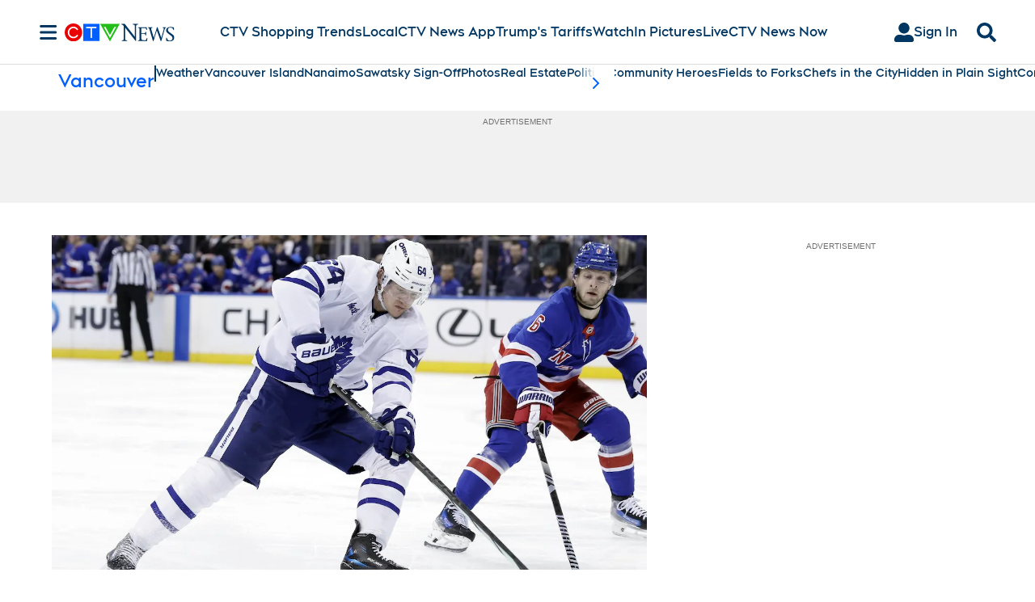

--- FILE ---
content_type: text/plain
request_url: https://ipv4.icanhazip.com/
body_size: 117
content:
3.148.205.151


--- FILE ---
content_type: application/javascript; charset=utf-8
request_url: https://www.ctvnews.ca/pf/dist/components/combinations/3.chunk.js?d=188
body_size: 4009
content:
(this.webpackJsonp=this.webpackJsonp||[]).push([[3],{354:function(e,t,n){"use strict";Object.defineProperty(t,"__esModule",{value:!0});var o={Denied:"denied",Granted:"granted"},r=["ad_storage","ad_user_data","ad_personalization","analytics_storage"];function i(e){this.common=e||{}}i.prototype.getUserConsentState=function(){var e={};if(mParticle.Identity&&mParticle.Identity.getCurrentUser){if(!mParticle.Identity.getCurrentUser())return{};var t=mParticle.Identity.getCurrentUser().getConsentState();t&&t.getGDPRConsentState&&(e=t.getGDPRConsentState())}return e},i.prototype.getConsentSettings=function(){var e={},t={ad_user_data:"defaultAdUserDataConsentWeb",ad_personalization:"defaultAdPersonalizationConsentWeb",ad_storage:"defaultAdStorageConsentWeb",analytics_storage:"defaultAnalyticsStorageConsentWeb"},n=this.common.settings;return Object.keys(t).forEach((function(r){var i=t[r],a=n[i];a&&i&&(e[r]=o[a])})),e},i.prototype.generateConsentStatePayloadFromMappings=function(e,t){if(!t)return{};for(var n=this.common.cloneObject(this.common.consentPayloadDefaults),i=0;i<=t.length-1;i++){var a=t[i],s=a.map.toLowerCase(),c=a.value;e[s]&&-1!==r.indexOf(c)&&(n[c]=e[s].Consented?o.Granted:o.Denied)}return n};var a=i;function s(){this.customDataLayerName=null,this.consentMappings=[],this.consentPayloadDefaults={},this.consentPayloadAsString="",this.consentHandler=new a(this)}s.prototype.buildMPID=function(e,t){var n="";return e&&e.hasOwnProperty("MPID")?n=e.MPID:t&&t.hasOwnProperty("getMPID")&&(n=t.getMPID()),n},s.prototype.buildUserAttributes=function(e,t){var n={};return e&&e.hasOwnProperty("UserAttributes")?n=e.UserAttributes:t&&t.hasOwnProperty("getAllUserAttributes")&&(n=t.getAllUserAttributes()),n},s.prototype.buildUserIdentities=function(e,t){var n={};return e.hasOwnProperty("UserIdentities")?e.UserIdentities.forEach((function(e){var t=mParticle.IdentityType.getIdentityName(e.Type);n[t]=e.Identity})):t.hasOwnProperty("getUserIdentities")&&t.getUserIdentities().userIdentities&&(n=t.getUserIdentities().userIdentities),n},s.prototype.buildConsentObject=function(e){var t={},n=e.ConsentState||mParticle.Identity.getCurrentUser().getConsentState();return n&&n.getGDPRConsentState&&n.getGDPRConsentState()&&(t=n.getGDPRConsentState()),{gdpr:t}},s.prototype.send=function(e){var t,n={},o=e||{},r=o.event||{},i=o.user||{},a=r.EventName||"Custom Event",s={mpid:this.buildMPID(r,i),consent_state:this.buildConsentObject(r),attributes:this.buildUserAttributes(r,i),identities:this.buildUserIdentities(r,i)},c={name:a,type:o.eventType||"custom_event",attributes:r.EventAttributes||{}};if(n.event=a,t={device_application_stamp:r.DeviceId||mParticle.getDeviceId()||"",user:s,event:c},n.mp_data=t,o.eventPayload)for(var u in o.eventPayload)o.eventPayload.hasOwnProperty(u)&&(n[u]=o.eventPayload[u]);window[this.customDataLayerName].push(n)},s.prototype.sendConsent=function(e,t){var n=this.customDataLayerName;!function(){window[n].push(arguments)}("consent",e,t)},s.prototype.getEventConsentState=function(e){return e&&e.getGDPRConsentState?e.getGDPRConsentState():{}},s.prototype.maybeSendConsentUpdateToGoogle=function(e){if(this.consentPayloadAsString&&this.consentMappings&&!this.isEmpty(e)){var t=this.consentHandler.generateConsentStatePayloadFromMappings(e,this.consentMappings),n=JSON.stringify(t);n!==this.consentPayloadAsString&&(this.sendConsent("update",t),this.consentPayloadAsString=n)}},s.prototype.sendDefaultConsentPayloadToGoogle=function(e){this.consentPayloadAsString=JSON.stringify(e),this.sendConsent("default",e)},s.prototype.cloneObject=function(e){return JSON.parse(JSON.stringify(e))},s.prototype.isEmpty=function(e){return null==e||!(Object.keys(e)||e).length};var c=s,u=10,d=14,l=12,m=13,p=22,f=16,y=17,v=11,g=15,h=19,C=18;function P(e){this.common=e||{}}function w(e){return e.split(/(?=[A-Z])/).join("_").toLowerCase()}function b(e){var t=[];return e.forEach((function(e){t.push(function(e){var t={};for(var n in e)"Sku"===n?t.id=e.Sku:t[w(n)]=e[n];return t}(e))})),t}function S(e){var t=[];return e.forEach((function(e){t.push(function(e){var t={};for(var n in e)t[w(n)]=e[n];return t}(e))})),t}P.prototype.buildAddToCart=function(e){return{event:e,eventType:"commerce_event",eventPayload:{ecommerce:{currencyCode:e.CurrencyCode||"USD",add:{products:b(e.ProductAction.ProductList)}}}}},P.prototype.buildCheckout=function(e){return{event:e,eventType:"commerce_event",eventPayload:{ecommerce:{checkout:{actionField:{step:e.ProductAction.CheckoutStep,option:e.ProductAction.CheckoutOptions},products:b(e.ProductAction.ProductList)}}}}},P.prototype.buildCheckoutOption=function(e){return{event:e,eventType:"commerce_event",eventPayload:{ecommerce:{checkout_option:{actionField:{step:e.ProductAction.CheckoutStep,option:e.ProductAction.CheckoutOptions},products:b(e.ProductAction.ProductList)}}}}},P.prototype.buildRemoveFromCart=function(e){return{event:e,eventType:"commerce_event",eventPayload:{ecommerce:{currencyCode:e.CurrencyCode||"USD",remove:{products:b(e.ProductAction.ProductList)}}}}},P.prototype.buildImpression=function(e,t){return{event:e,eventType:"commerce_event",eventPayload:{ecommerce:{currencyCode:e.CurrencyCode||"USD",impressions:b(t.ProductList)}}}},P.prototype.buildProductClick=function(e){var t={};return e.EventAttributes&&e.EventAttributes.hasOwnProperty("list")&&(t.list=e.EventAttributes.list),{event:e,eventType:"commerce_event",eventPayload:{ecommerce:{click:{actionField:t,products:b(e.ProductAction.ProductList)}}}}},P.prototype.buildProductViewDetail=function(e){var t={};return e.EventAttributes&&e.EventAttributes.hasOwnProperty("list")&&(t.list=e.EventAttributes.list),{event:e,eventType:"commerce_event",eventPayload:{ecommerce:{detail:{actionField:t,products:b(e.ProductAction.ProductList)}}}}},P.prototype.buildPromoClick=function(e){return{event:e,eventType:"commerce_event",eventPayload:{ecommerce:{promoClick:{promotions:S(e.PromotionAction.PromotionList)}}}}},P.prototype.buildPromoView=function(e){return{event:e,eventType:"commerce_event",eventPayload:{ecommerce:{promoView:{promotions:S(e.PromotionAction.PromotionList)}}}}},P.prototype.buildPurchase=function(e){var t=e.ProductAction;return{event:e,eventType:"commerce_event",eventPayload:{ecommerce:{purchase:{actionField:{id:t.TransactionId||"",affiliation:t.Affiliation||"",revenue:t.TotalAmount||"",tax:t.TaxAmount||"",shipping:t.ShippingAmount||"",coupon:t.CouponCode||""},products:b(t.ProductList)}}}}},P.prototype.buildRefund=function(e){return{event:e,eventType:"commerce_event",eventPayload:{ecommerce:{refund:{actionField:{id:e.ProductAction.TransactionId||""},products:b(e.ProductAction.ProductList)}}}}},P.prototype.logCommerceEvent=function(e){var t=this;switch(e.EventCategory){case u:e=t.buildAddToCart(e);break;case l:e=t.buildCheckout(e);break;case m:e=t.buildCheckoutOption(e);break;case d:e=t.buildProductClick(e);break;case p:try{e.ProductImpressions.forEach((function(n){var o=t.buildImpression(e,n);t.common.send(o)}))}catch(e){return console.log("error logging impressions",e),!1}return!0;case f:e=t.buildPurchase(e);break;case y:e=t.buildRefund(e);break;case v:e=t.buildRemoveFromCart(e);break;case g:e=t.buildProductViewDetail(e);break;case h:e=t.buildPromoClick(e);break;case C:e=t.buildPromoView(e);break;default:return console.error("Unknown Commerce Type",e),!1}return t.common.send(e),!0};var E=P;function A(e){this.common=e||{}}A.prototype.logEvent=function(e){var t=this.common.getEventConsentState(e.ConsentState);return this.common.maybeSendConsentUpdateToGoogle(t),this.common.send({event:e}),!0},A.prototype.logError=function(){},A.prototype.logPageView=function(e){var t=this.common.getEventConsentState(e.ConsentState);return this.common.maybeSendConsentUpdateToGoogle(t),this.common.send({event:e,eventType:"screen_view"}),!0};var I=A;function U(e){this.common=e||{}}U.prototype.onUserIdentified=function(e){this.common.send({event:{EventName:"User Identified"},user:e})},U.prototype.onIdentifyComplete=function(e,t){this.common.send({event:{EventName:"Identify Complete"},user:e})},U.prototype.onLoginComplete=function(e,t){this.common.send({event:{EventName:"Login Complete"},user:e})},U.prototype.onLogoutComplete=function(e,t){this.common.send({event:{EventName:"Logout Complete"},user:e})},U.prototype.onModifyComplete=function(e,t){this.common.send({event:{EventName:"Modify Complete"},user:e})},U.prototype.onSetUserIdentity=function(e,t,n){};var D=U,T={name:"GoogleTagManager",moduleId:140,initForwarder:function(e,t,n,o,r,i,a,s){var c;s.settings=e,s.settings.consentMappingWeb?s.consentMappings=(c=s.settings.consentMappingWeb,JSON.parse(c.replace(/&quot;/g,'"'))):(s.consentMappings=[],s.consentPayloadDefaults={},s.consentPayloadAsString="");var u=function(e){var t=e||"";return t.trim().match(/^[a-zA-Z0-9-_]+$/)?t.trim():""}(e.containerId);if(!u)return console.error("Container ID is not valid and is required for Google Tag Manager Integration"),!1,!1;var d="True"===e.includeContainer,l=function(e){var t=e||"";return t.trim().match(/^[a-zA-Z0-9-_]+$/)?t.trim():""}(e.dataLayerName);if(!l)return console.error("DataLayer Name is not valid. Please check that you have entered it correctly."),!1,!1;var m=function(e){var t=e||"",n=/^(?:http(s)?:\/\/)?[\w.-]+(?:\.[\w\.-]+)+[\w\-\._~:/?#[\]@!\$&'\(\)\*\+,;=.]+$/gm;return t.trim().match(n)?t.trim():""}(e.previewUrl);!m&&e.previewUrl&&console.warn("Invalid previewUrl detected. Please check that you have entered it correctly."),s.customDataLayerName=l,window[s.customDataLayerName]=window[s.customDataLayerName]||[],!(!t&&d)||function(e,t,n,o){var r="https://www.googletagmanager.com/gtm.js",i=function(e){var t=e||"",n={},o=t.split("?");if(!o[1]||o.length>2)return{};return o[1].split("&").forEach((function(e){var t=e.split("=");n[t[0]]=t[1]})),n}(n);n&&i.id===e?r+="?"+function(e){var t=e||"";return t.split("?")[1]}(n)+"&l="+t:r+="?id="+e;r+="&l="+t,function(e,t,n){window[t].push({"gtm.start":(new Date).getTime(),event:"gtm.js"});var o=document.createElement("script");o.type="text/javascript",o.async=!0,o.src=e,"True"===n&&o.setAttributeNode(window.document.createAttribute("data-ot-ignore"));(document.getElementsByTagName("head")[0]||document.getElementsByTagName("body")[0]).appendChild(o)}(r,t,o)}(u,s.customDataLayerName,m,s.settings.preventAutoBlock),s.consentPayloadDefaults=s.consentHandler.getConsentSettings();var p=s.cloneObject(s.consentPayloadDefaults),f=s.consentHandler.getUserConsentState(),y=s.consentHandler.generateConsentStatePayloadFromMappings(f,s.consentMappings);s.isEmpty(p)?s.isEmpty(y)||s.sendDefaultConsentPayloadToGoogle(y):s.sendDefaultConsentPayloadToGoogle(p),s.maybeSendConsentUpdateToGoogle(f)}};var k=T,O={onSessionStart:function(e){},onSessionEnd:function(e){}};function L(e){this.common={}}L.prototype.onRemoveUserAttribute=function(e,t){this.common.send({event:{EventName:"Remove User Attribute"},options:{key:e}})},L.prototype.onSetUserAttribute=function(e,t,n){this.common.send({event:{EventName:"Set User Attribute"},options:{key:e,value:t}})},L.prototype.onConsentStateUpdated=function(e,t,n){this.common.send({event:{EventName:"Consent State Update"},options:{old_state:e,new_state:t}})};var _=L,M=k.name,N=k.moduleId,H=1,G=2,z=3,F=4,j=5,R=16,J=20,V=function(){var e,t,n=this,o=!1,r=[];function i(e){var i=!1;if(!o)return r.push(e),"Can't send to forwarder "+M+", not initialized. Event added to queue.";try{return e.EventDataType===H?i=function(e){try{return O.onSessionStart(e)}catch(e){return{error:"Error starting session on forwarder "+M+"; "+e}}}(e):e.EventDataType===G?i=function(e){try{return O.onSessionEnd(e)}catch(e){return{error:"Error ending session on forwarder "+M+"; "+e}}}(e):e.EventDataType===j?i=function(e){try{return n.eventHandler.logError(e)}catch(e){return{error:"Error logging error on forwarder "+M+"; "+e}}}(e):e.EventDataType===z?i=function(e){try{return n.eventHandler.logPageView(e)}catch(e){return{error:"Error logging page view on forwarder "+M+"; "+e}}}(e):e.EventDataType===R?i=function(e){try{return n.commerceHandler.logCommerceEvent(e)}catch(e){return{error:"Error logging purchase event on forwarder "+M+"; "+e}}}(e):(e.EventDataType===F||e.EventDataType===J)&&(i=a(e)),!0===i&&t?(t(n,e),"Successfully sent to "+M):"Error logging event or event type not supported on forwarder "+M}catch(e){return"Failed to send to "+M+" "+e}}function a(e){try{return n.eventHandler.logEvent(e)}catch(e){return{error:"Error logging event on forwarder "+M+"; "+e}}}n.name=k.name,n.moduleId=k.moduleId,n.common=new c,this.init=function(a,s,c,u,d,l,m,p,f,y){e=a,t="undefined"!=typeof window&&window.mParticle.isTestEnvironment?function(){}:s;try{k.initForwarder(a,c,d,l,i,r,o,n.common,m,p,f,y),n.eventHandler=new I(n.common),n.identityHandler=new D(n.common),n.userAttributeHandler=new _(n.common),n.commerceHandler=new E(n.common),o=!0}catch(e){console.log("Failed to initialize "+M+" - "+e)}},this.process=i,this.setUserAttribute=function(t,r){if(!o)return"Can't set user attribute on forwarder "+M+", not initialized";try{return n.userAttributeHandler.onSetUserAttribute(t,r,e),"Successfully set user attribute on forwarder "+M}catch(e){return"Error setting user attribute on forwarder "+M+"; "+e}},this.removeUserAttribute=function(t){if(!o)return"Can't remove user attribute on forwarder "+M+", not initialized";try{return n.userAttributeHandler.onRemoveUserAttribute(t,e),"Successfully removed user attribute on forwarder "+M}catch(e){return"Error removing user attribute on forwarder "+M+"; "+e}},this.onUserIdentified=function(e){if(!o)return"Can't set new user identities on forwader  "+M+", not initialized";try{return n.identityHandler.onUserIdentified(e),"Successfully called onUserIdentified on forwarder "+M}catch(e){return{error:"Error calling onUserIdentified on forwarder "+M+"; "+e}}},this.setUserIdentity=function(t,r){if(!o)return"Can't call setUserIdentity on forwarder "+M+", not initialized";try{return n.identityHandler.onSetUserIdentity(e,t,r),"Successfully set user Identity on forwarder "+M}catch(e){return"Error removing user attribute on forwarder "+M+"; "+e}},this.onIdentifyComplete=function(e,t){if(!o)return"Can't call onIdentifyCompleted on forwader  "+M+", not initialized";try{return n.identityHandler.onIdentifyComplete(e,t),"Successfully called onIdentifyComplete on forwarder "+M}catch(e){return{error:"Error calling onIdentifyComplete on forwarder "+M+"; "+e}}},this.onLoginComplete=function(e,t){if(!o)return"Can't call onLoginComplete on forwader  "+M+", not initialized";try{return n.identityHandler.onLoginComplete(e,t),"Successfully called onLoginComplete on forwarder "+M}catch(e){return{error:"Error calling onLoginComplete on forwarder "+M+"; "+e}}},this.onLogoutComplete=function(e,t){if(!o)return"Can't call onLogoutComplete on forwader  "+M+", not initialized";try{return n.identityHandler.onLogoutComplete(e,t),"Successfully called onLogoutComplete on forwarder "+M}catch(e){return{error:"Error calling onLogoutComplete on forwarder "+M+"; "+e}}},this.onModifyComplete=function(e,t){if(!o)return"Can't call onModifyComplete on forwader  "+M+", not initialized";try{return n.identityHandler.onModifyComplete(e,t),"Successfully called onModifyComplete on forwarder "+M}catch(e){return{error:"Error calling onModifyComplete on forwarder "+M+"; "+e}}},this.setOptOut=function(e){if(!o)return"Can't call setOptOut on forwader  "+M+", not initialized";try{return n.initialization.setOptOut(e),"Successfully called setOptOut on forwarder "+M}catch(e){return{error:"Error calling setOptOut on forwarder "+M+"; "+e}}}};function W(e){return null!=e&&"object"==typeof e&&!1===Array.isArray(e)}"undefined"!=typeof window&&window&&window.mParticle&&window.mParticle.addForwarder&&window.mParticle.addForwarder({name:M,constructor:V,getId:function(){return N}});var x={register:function(e){e?W(e)?(W(e.kits)||(e.kits={}),e.kits[M]={constructor:V},console.log("Successfully registered "+M+" to your mParticle configuration")):console.log("'config' must be an object. You passed in a "+typeof e):console.log("You must pass a config object to register the kit "+M)}},$=x.register;t.default=x,t.register=$}}]);